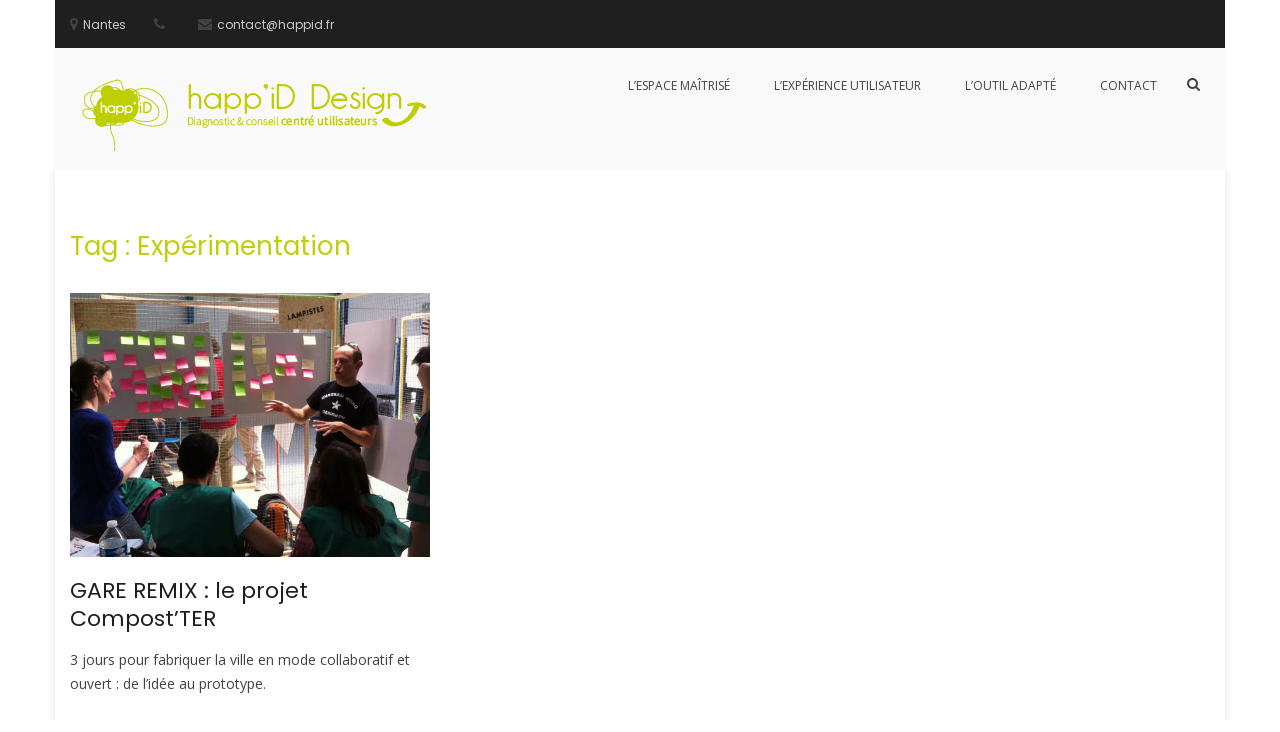

--- FILE ---
content_type: text/html; charset=UTF-8
request_url: http://www.happid.fr/portfolio-tag/experimentation/
body_size: 12115
content:
<!DOCTYPE html>
<html lang="fr-FR">
<head>
<meta charset="UTF-8">
<meta name="viewport" content="width=device-width, initial-scale=1">
<link rel="profile" href="http://gmpg.org/xfn/11">

<title>Expérimentation &#8211; HappiD Design</title>
<meta name='robots' content='max-image-preview:large' />
	<style>img:is([sizes="auto" i], [sizes^="auto," i]) { contain-intrinsic-size: 3000px 1500px }</style>
	<link rel='dns-prefetch' href='//www.happid.fr' />
<link rel='dns-prefetch' href='//fonts.googleapis.com' />
<link rel="alternate" type="application/rss+xml" title="HappiD Design &raquo; Flux" href="http://www.happid.fr/feed/" />
<link rel="alternate" type="application/rss+xml" title="HappiD Design &raquo; Flux des commentaires" href="http://www.happid.fr/comments/feed/" />
<link rel="alternate" type="application/rss+xml" title="Flux pour HappiD Design &raquo; Expérimentation Tag" href="http://www.happid.fr/portfolio-tag/experimentation/feed/" />
<script type="text/javascript">
/* <![CDATA[ */
window._wpemojiSettings = {"baseUrl":"https:\/\/s.w.org\/images\/core\/emoji\/16.0.1\/72x72\/","ext":".png","svgUrl":"https:\/\/s.w.org\/images\/core\/emoji\/16.0.1\/svg\/","svgExt":".svg","source":{"concatemoji":"http:\/\/www.happid.fr\/wp-includes\/js\/wp-emoji-release.min.js?ver=6.8.3"}};
/*! This file is auto-generated */
!function(s,n){var o,i,e;function c(e){try{var t={supportTests:e,timestamp:(new Date).valueOf()};sessionStorage.setItem(o,JSON.stringify(t))}catch(e){}}function p(e,t,n){e.clearRect(0,0,e.canvas.width,e.canvas.height),e.fillText(t,0,0);var t=new Uint32Array(e.getImageData(0,0,e.canvas.width,e.canvas.height).data),a=(e.clearRect(0,0,e.canvas.width,e.canvas.height),e.fillText(n,0,0),new Uint32Array(e.getImageData(0,0,e.canvas.width,e.canvas.height).data));return t.every(function(e,t){return e===a[t]})}function u(e,t){e.clearRect(0,0,e.canvas.width,e.canvas.height),e.fillText(t,0,0);for(var n=e.getImageData(16,16,1,1),a=0;a<n.data.length;a++)if(0!==n.data[a])return!1;return!0}function f(e,t,n,a){switch(t){case"flag":return n(e,"\ud83c\udff3\ufe0f\u200d\u26a7\ufe0f","\ud83c\udff3\ufe0f\u200b\u26a7\ufe0f")?!1:!n(e,"\ud83c\udde8\ud83c\uddf6","\ud83c\udde8\u200b\ud83c\uddf6")&&!n(e,"\ud83c\udff4\udb40\udc67\udb40\udc62\udb40\udc65\udb40\udc6e\udb40\udc67\udb40\udc7f","\ud83c\udff4\u200b\udb40\udc67\u200b\udb40\udc62\u200b\udb40\udc65\u200b\udb40\udc6e\u200b\udb40\udc67\u200b\udb40\udc7f");case"emoji":return!a(e,"\ud83e\udedf")}return!1}function g(e,t,n,a){var r="undefined"!=typeof WorkerGlobalScope&&self instanceof WorkerGlobalScope?new OffscreenCanvas(300,150):s.createElement("canvas"),o=r.getContext("2d",{willReadFrequently:!0}),i=(o.textBaseline="top",o.font="600 32px Arial",{});return e.forEach(function(e){i[e]=t(o,e,n,a)}),i}function t(e){var t=s.createElement("script");t.src=e,t.defer=!0,s.head.appendChild(t)}"undefined"!=typeof Promise&&(o="wpEmojiSettingsSupports",i=["flag","emoji"],n.supports={everything:!0,everythingExceptFlag:!0},e=new Promise(function(e){s.addEventListener("DOMContentLoaded",e,{once:!0})}),new Promise(function(t){var n=function(){try{var e=JSON.parse(sessionStorage.getItem(o));if("object"==typeof e&&"number"==typeof e.timestamp&&(new Date).valueOf()<e.timestamp+604800&&"object"==typeof e.supportTests)return e.supportTests}catch(e){}return null}();if(!n){if("undefined"!=typeof Worker&&"undefined"!=typeof OffscreenCanvas&&"undefined"!=typeof URL&&URL.createObjectURL&&"undefined"!=typeof Blob)try{var e="postMessage("+g.toString()+"("+[JSON.stringify(i),f.toString(),p.toString(),u.toString()].join(",")+"));",a=new Blob([e],{type:"text/javascript"}),r=new Worker(URL.createObjectURL(a),{name:"wpTestEmojiSupports"});return void(r.onmessage=function(e){c(n=e.data),r.terminate(),t(n)})}catch(e){}c(n=g(i,f,p,u))}t(n)}).then(function(e){for(var t in e)n.supports[t]=e[t],n.supports.everything=n.supports.everything&&n.supports[t],"flag"!==t&&(n.supports.everythingExceptFlag=n.supports.everythingExceptFlag&&n.supports[t]);n.supports.everythingExceptFlag=n.supports.everythingExceptFlag&&!n.supports.flag,n.DOMReady=!1,n.readyCallback=function(){n.DOMReady=!0}}).then(function(){return e}).then(function(){var e;n.supports.everything||(n.readyCallback(),(e=n.source||{}).concatemoji?t(e.concatemoji):e.wpemoji&&e.twemoji&&(t(e.twemoji),t(e.wpemoji)))}))}((window,document),window._wpemojiSettings);
/* ]]> */
</script>
<style id='wp-emoji-styles-inline-css' type='text/css'>

	img.wp-smiley, img.emoji {
		display: inline !important;
		border: none !important;
		box-shadow: none !important;
		height: 1em !important;
		width: 1em !important;
		margin: 0 0.07em !important;
		vertical-align: -0.1em !important;
		background: none !important;
		padding: 0 !important;
	}
</style>
<style id='classic-theme-styles-inline-css' type='text/css'>
/*! This file is auto-generated */
.wp-block-button__link{color:#fff;background-color:#32373c;border-radius:9999px;box-shadow:none;text-decoration:none;padding:calc(.667em + 2px) calc(1.333em + 2px);font-size:1.125em}.wp-block-file__button{background:#32373c;color:#fff;text-decoration:none}
</style>
<style id='global-styles-inline-css' type='text/css'>
:root{--wp--preset--aspect-ratio--square: 1;--wp--preset--aspect-ratio--4-3: 4/3;--wp--preset--aspect-ratio--3-4: 3/4;--wp--preset--aspect-ratio--3-2: 3/2;--wp--preset--aspect-ratio--2-3: 2/3;--wp--preset--aspect-ratio--16-9: 16/9;--wp--preset--aspect-ratio--9-16: 9/16;--wp--preset--color--black: #000000;--wp--preset--color--cyan-bluish-gray: #abb8c3;--wp--preset--color--white: #ffffff;--wp--preset--color--pale-pink: #f78da7;--wp--preset--color--vivid-red: #cf2e2e;--wp--preset--color--luminous-vivid-orange: #ff6900;--wp--preset--color--luminous-vivid-amber: #fcb900;--wp--preset--color--light-green-cyan: #7bdcb5;--wp--preset--color--vivid-green-cyan: #00d084;--wp--preset--color--pale-cyan-blue: #8ed1fc;--wp--preset--color--vivid-cyan-blue: #0693e3;--wp--preset--color--vivid-purple: #9b51e0;--wp--preset--gradient--vivid-cyan-blue-to-vivid-purple: linear-gradient(135deg,rgba(6,147,227,1) 0%,rgb(155,81,224) 100%);--wp--preset--gradient--light-green-cyan-to-vivid-green-cyan: linear-gradient(135deg,rgb(122,220,180) 0%,rgb(0,208,130) 100%);--wp--preset--gradient--luminous-vivid-amber-to-luminous-vivid-orange: linear-gradient(135deg,rgba(252,185,0,1) 0%,rgba(255,105,0,1) 100%);--wp--preset--gradient--luminous-vivid-orange-to-vivid-red: linear-gradient(135deg,rgba(255,105,0,1) 0%,rgb(207,46,46) 100%);--wp--preset--gradient--very-light-gray-to-cyan-bluish-gray: linear-gradient(135deg,rgb(238,238,238) 0%,rgb(169,184,195) 100%);--wp--preset--gradient--cool-to-warm-spectrum: linear-gradient(135deg,rgb(74,234,220) 0%,rgb(151,120,209) 20%,rgb(207,42,186) 40%,rgb(238,44,130) 60%,rgb(251,105,98) 80%,rgb(254,248,76) 100%);--wp--preset--gradient--blush-light-purple: linear-gradient(135deg,rgb(255,206,236) 0%,rgb(152,150,240) 100%);--wp--preset--gradient--blush-bordeaux: linear-gradient(135deg,rgb(254,205,165) 0%,rgb(254,45,45) 50%,rgb(107,0,62) 100%);--wp--preset--gradient--luminous-dusk: linear-gradient(135deg,rgb(255,203,112) 0%,rgb(199,81,192) 50%,rgb(65,88,208) 100%);--wp--preset--gradient--pale-ocean: linear-gradient(135deg,rgb(255,245,203) 0%,rgb(182,227,212) 50%,rgb(51,167,181) 100%);--wp--preset--gradient--electric-grass: linear-gradient(135deg,rgb(202,248,128) 0%,rgb(113,206,126) 100%);--wp--preset--gradient--midnight: linear-gradient(135deg,rgb(2,3,129) 0%,rgb(40,116,252) 100%);--wp--preset--font-size--small: 13px;--wp--preset--font-size--medium: 20px;--wp--preset--font-size--large: 36px;--wp--preset--font-size--x-large: 42px;--wp--preset--spacing--20: 0.44rem;--wp--preset--spacing--30: 0.67rem;--wp--preset--spacing--40: 1rem;--wp--preset--spacing--50: 1.5rem;--wp--preset--spacing--60: 2.25rem;--wp--preset--spacing--70: 3.38rem;--wp--preset--spacing--80: 5.06rem;--wp--preset--shadow--natural: 6px 6px 9px rgba(0, 0, 0, 0.2);--wp--preset--shadow--deep: 12px 12px 50px rgba(0, 0, 0, 0.4);--wp--preset--shadow--sharp: 6px 6px 0px rgba(0, 0, 0, 0.2);--wp--preset--shadow--outlined: 6px 6px 0px -3px rgba(255, 255, 255, 1), 6px 6px rgba(0, 0, 0, 1);--wp--preset--shadow--crisp: 6px 6px 0px rgba(0, 0, 0, 1);}:where(.is-layout-flex){gap: 0.5em;}:where(.is-layout-grid){gap: 0.5em;}body .is-layout-flex{display: flex;}.is-layout-flex{flex-wrap: wrap;align-items: center;}.is-layout-flex > :is(*, div){margin: 0;}body .is-layout-grid{display: grid;}.is-layout-grid > :is(*, div){margin: 0;}:where(.wp-block-columns.is-layout-flex){gap: 2em;}:where(.wp-block-columns.is-layout-grid){gap: 2em;}:where(.wp-block-post-template.is-layout-flex){gap: 1.25em;}:where(.wp-block-post-template.is-layout-grid){gap: 1.25em;}.has-black-color{color: var(--wp--preset--color--black) !important;}.has-cyan-bluish-gray-color{color: var(--wp--preset--color--cyan-bluish-gray) !important;}.has-white-color{color: var(--wp--preset--color--white) !important;}.has-pale-pink-color{color: var(--wp--preset--color--pale-pink) !important;}.has-vivid-red-color{color: var(--wp--preset--color--vivid-red) !important;}.has-luminous-vivid-orange-color{color: var(--wp--preset--color--luminous-vivid-orange) !important;}.has-luminous-vivid-amber-color{color: var(--wp--preset--color--luminous-vivid-amber) !important;}.has-light-green-cyan-color{color: var(--wp--preset--color--light-green-cyan) !important;}.has-vivid-green-cyan-color{color: var(--wp--preset--color--vivid-green-cyan) !important;}.has-pale-cyan-blue-color{color: var(--wp--preset--color--pale-cyan-blue) !important;}.has-vivid-cyan-blue-color{color: var(--wp--preset--color--vivid-cyan-blue) !important;}.has-vivid-purple-color{color: var(--wp--preset--color--vivid-purple) !important;}.has-black-background-color{background-color: var(--wp--preset--color--black) !important;}.has-cyan-bluish-gray-background-color{background-color: var(--wp--preset--color--cyan-bluish-gray) !important;}.has-white-background-color{background-color: var(--wp--preset--color--white) !important;}.has-pale-pink-background-color{background-color: var(--wp--preset--color--pale-pink) !important;}.has-vivid-red-background-color{background-color: var(--wp--preset--color--vivid-red) !important;}.has-luminous-vivid-orange-background-color{background-color: var(--wp--preset--color--luminous-vivid-orange) !important;}.has-luminous-vivid-amber-background-color{background-color: var(--wp--preset--color--luminous-vivid-amber) !important;}.has-light-green-cyan-background-color{background-color: var(--wp--preset--color--light-green-cyan) !important;}.has-vivid-green-cyan-background-color{background-color: var(--wp--preset--color--vivid-green-cyan) !important;}.has-pale-cyan-blue-background-color{background-color: var(--wp--preset--color--pale-cyan-blue) !important;}.has-vivid-cyan-blue-background-color{background-color: var(--wp--preset--color--vivid-cyan-blue) !important;}.has-vivid-purple-background-color{background-color: var(--wp--preset--color--vivid-purple) !important;}.has-black-border-color{border-color: var(--wp--preset--color--black) !important;}.has-cyan-bluish-gray-border-color{border-color: var(--wp--preset--color--cyan-bluish-gray) !important;}.has-white-border-color{border-color: var(--wp--preset--color--white) !important;}.has-pale-pink-border-color{border-color: var(--wp--preset--color--pale-pink) !important;}.has-vivid-red-border-color{border-color: var(--wp--preset--color--vivid-red) !important;}.has-luminous-vivid-orange-border-color{border-color: var(--wp--preset--color--luminous-vivid-orange) !important;}.has-luminous-vivid-amber-border-color{border-color: var(--wp--preset--color--luminous-vivid-amber) !important;}.has-light-green-cyan-border-color{border-color: var(--wp--preset--color--light-green-cyan) !important;}.has-vivid-green-cyan-border-color{border-color: var(--wp--preset--color--vivid-green-cyan) !important;}.has-pale-cyan-blue-border-color{border-color: var(--wp--preset--color--pale-cyan-blue) !important;}.has-vivid-cyan-blue-border-color{border-color: var(--wp--preset--color--vivid-cyan-blue) !important;}.has-vivid-purple-border-color{border-color: var(--wp--preset--color--vivid-purple) !important;}.has-vivid-cyan-blue-to-vivid-purple-gradient-background{background: var(--wp--preset--gradient--vivid-cyan-blue-to-vivid-purple) !important;}.has-light-green-cyan-to-vivid-green-cyan-gradient-background{background: var(--wp--preset--gradient--light-green-cyan-to-vivid-green-cyan) !important;}.has-luminous-vivid-amber-to-luminous-vivid-orange-gradient-background{background: var(--wp--preset--gradient--luminous-vivid-amber-to-luminous-vivid-orange) !important;}.has-luminous-vivid-orange-to-vivid-red-gradient-background{background: var(--wp--preset--gradient--luminous-vivid-orange-to-vivid-red) !important;}.has-very-light-gray-to-cyan-bluish-gray-gradient-background{background: var(--wp--preset--gradient--very-light-gray-to-cyan-bluish-gray) !important;}.has-cool-to-warm-spectrum-gradient-background{background: var(--wp--preset--gradient--cool-to-warm-spectrum) !important;}.has-blush-light-purple-gradient-background{background: var(--wp--preset--gradient--blush-light-purple) !important;}.has-blush-bordeaux-gradient-background{background: var(--wp--preset--gradient--blush-bordeaux) !important;}.has-luminous-dusk-gradient-background{background: var(--wp--preset--gradient--luminous-dusk) !important;}.has-pale-ocean-gradient-background{background: var(--wp--preset--gradient--pale-ocean) !important;}.has-electric-grass-gradient-background{background: var(--wp--preset--gradient--electric-grass) !important;}.has-midnight-gradient-background{background: var(--wp--preset--gradient--midnight) !important;}.has-small-font-size{font-size: var(--wp--preset--font-size--small) !important;}.has-medium-font-size{font-size: var(--wp--preset--font-size--medium) !important;}.has-large-font-size{font-size: var(--wp--preset--font-size--large) !important;}.has-x-large-font-size{font-size: var(--wp--preset--font-size--x-large) !important;}
:where(.wp-block-post-template.is-layout-flex){gap: 1.25em;}:where(.wp-block-post-template.is-layout-grid){gap: 1.25em;}
:where(.wp-block-columns.is-layout-flex){gap: 2em;}:where(.wp-block-columns.is-layout-grid){gap: 2em;}
:root :where(.wp-block-pullquote){font-size: 1.5em;line-height: 1.6;}
</style>
<link rel='stylesheet' id='suffice-fonts-css' href='https://fonts.googleapis.com/css?family=Open+Sans%3A400%2C400i%2C700%2C700i%7CPoppins%3A400%2C500%2C600%2C700&#038;subset=latin%2Clatin-ext&#038;display=swap' type='text/css' media='all' />
<link rel='stylesheet' id='font-awesome-css' href='http://www.happid.fr/wp-content/plugins/elementor/assets/lib/font-awesome/css/font-awesome.min.css?ver=4.7.0' type='text/css' media='all' />
<link rel='stylesheet' id='swiper-css' href='http://www.happid.fr/wp-content/plugins/elementor/assets/lib/swiper/v8/css/swiper.min.css?ver=8.4.5' type='text/css' media='all' />
<link rel='stylesheet' id='perfect-scrollbar-css' href='http://www.happid.fr/wp-content/themes/suffice/assets/css/perfect-scrollbar.min.css?ver=0.6.16' type='text/css' media='all' />
<link rel='stylesheet' id='suffice-style-css' href='http://www.happid.fr/wp-content/themes/suffice/style.css?ver=6.8.3' type='text/css' media='all' />
<style id='suffice-style-inline-css' type='text/css'>

			a,
			.site-branding .site-title a:hover,
			.header-top .social-menu li a:hover,
			.navigation-default .menu-primary ul li:hover > a,
			.navigation-default .primary-menu ul li:hover > a,
			.breadcrumbs .breadcrumbs-trail li a:hover,
			.woocommerce-breadcrumb a:hover,
			.widget ul li a:hover,
			.widget.widget_recent_comments .recentcomments .comment-author-link a:hover,
			.navigation-default .menu-primary > ul > li.current-menu-item > a,
			.navigation-default .menu-primary ul li:hover > a,
			.hentry .entry-title a:hover,
			.social-menu li a:hover,
			.related-post-container .related-post-item .related-title a:hover,
			#comments .comment-list .comment-meta .comment-author .fn a:hover,
			#comments .comment-list .comment-meta .comment-metadata .edit-link a,
			#comments .comment-list .reply .comment-reply-link:hover,
			.hentry .entry-meta .posted-on a:hover,
			.hentry .entry-meta .byline a:hover,
			.search-form-container.search-form-style-halfscreen .search-form .search-field,
			.search-form-container.search-form-style-fullscreen .search-form .search-field,
			.entry-meta span a:hover,
			.post-style-list .entry-meta span,
			.post-style-list .entry-meta span a,
			.hentry .entry-meta > span a:hover,
			.hentry .entry-content .read-more:hover,
			.mini-cart-sidebar ul.cart_list li .quantity .amount,
			.widget.widget_calendar tfoot a
			 {
				color: #007589;
			}
		
			.post-style-list .entry-meta > span a:hover,
			.mini-cart-sidebar ul.cart_list li > a:hover {
				color: #0098b2;
			}
		
			.widget.widget_search input[type='submit']:hover,
			.widget.widget_search .search-submit:hover,
			.widget.widget_product_search input[type='submit']:hover,
			.widget.widget_product_search .search-submit:hover,
			.search-form .search-submit,
			.navigation-default .menu-primary > ul > li > a::before,
			.navigation-default .primary-menu > ul > li > a::before,
			.navigation.posts-navigation .nav-links .nav-previous a:hover,
			.navigation.posts-navigation .nav-links .nav-next a:hover,
			.navigation.post-navigation .nav-links .nav-previous a:hover,
			.navigation.post-navigation .nav-links .nav-next a:hover,
			#comments .comment-form .form-submit .submit,
			.woocommerce ul.products li.product .add_to_cart_button:hover,
			.woocommerce-page ul.products li.product .add_to_cart_button:hover,
			.woocommerce div.product form.cart .button,
			.woocommerce-page div.product form.cart .button,
			.woocommerce .related h2::after,
			.woocommerce .upsells h2::after,
			.woocommerce .cross-sells h2::after,
			.woocommerce-page .related h2::after,
			.woocommerce-page .upsells h2::after,
			.woocommerce-page .cross-sells h2::after,
			.search-form-container.search-form-style-fullscreen .search-form .search-submit,
			.search-form-container.search-form-style-halfscreen .search-form .search-submit,
			#bbpress-forums #bbp-search-form #bbp_search_submit,
			.slider.slider-controls-flat .swiper-button-prev,
			.slider.slider-controls-flat .swiper-button-next,
			.slider.slider-controls-rounded .swiper-button-prev,
			.slider.slider-controls-rounded .swiper-button-next,
			.slider .swiper-pagination-bullet-active,
			.portfolio-navigation .navigation-portfolio li.active a,
			.portfolio-navigation .navigation-portfolio li:hover a,
			.header-action-container .navigation-header-action > li.header-action-item-cart
			.header-action-badge,
			.header-action-container .navigation-header-action > li.header-action-item-wishlist
			.header-action-badge,
			.woocommerce #respond input#submit,
			.woocommerce a.button,
			.woocommerce button.button,
			.woocommerce input.button,
			.woocommerce-page #respond input#submit,
			.woocommerce-page a.button,
			.woocommerce-page button.button,
			.woocommerce-page input.button,
			.woocommerce ul.products li.product span.onsale,
			.woocommerce-page ul.products li.product span.onsale,
			.woocommerce span.onsale,
			.woocommerce-page span.onsale,
			.mini-cart-sidebar .buttons .checkout,
			.widget.widget_calendar tbody a,
			.woocommerce #respond input#submit.alt, .woocommerce a.button.alt,
			.woocommerce button.button.alt, .woocommerce input.button.alt,
			.woocommerce-page #respond input#submit.alt,
			.woocommerce-page a.button.alt,
			.woocommerce-page button.button.alt,
			.woocommerce-page input.button.alt,
			.header-action-container .navigation-header-action > li.header-action-item-cart .header-action-badge,
			.header-action-container .navigation-header-action > li.header-action-item-wishlist .header-action-badge,
			input[type='submit'],
			.wp-custom-header .wp-custom-header-video-button,
			.icon-box-bordered:hover,
			.icon-box-small .icon-box-icon,
			.icon-box-small .icon-box-description .icon-box-readmore {
				background-color: #007589;
			}
		
			.search-form .search-submit:hover,
			.woocommerce div.product form.cart .button:hover,
			.woocommerce-page div.product form.cart .button:hover,
			#bbpress-forums #bbp-search-form #bbp_search_submit:hover,
			#comments .comment-form .form-submit .submit:hover,
			.woocommerce #respond input#submit:hover,
			.woocommerce a.button:hover,
			.woocommerce button.button:hover,
			.woocommerce input.button:hover,
			.woocommerce-page #respond input#submit:hover,
			.woocommerce-page a.button:hover,
			.woocommerce-page button.button:hover,
			.woocommerce-page input.button:hover,
			.woocommerce ul.products li.product .added_to_cart:hover,
			.woocommerce-page ul.products li.product .added_to_cart:hover,
			.mini-cart-sidebar .buttons .checkout:hover,
			.woocommerce #respond input#submit.alt:hover, .woocommerce a.button.alt:hover,
			.woocommerce button.button.alt:hover, .woocommerce input.button.alt:hover,
			.woocommerce-page #respond input#submit.alt:hover,
			.woocommerce-page a.button.alt:hover, .woocommerce-page button.button.alt:hover,
			.woocommerce-page input.button.alt:hover,
			.related-post-container .recent-button-prev:hover,
			.related-post-container .recent-button-next:hover,
			.icon-box-small .icon-box-description .icon-box-readmore:hover {
				background-color: #008096;
			}
		
			.widget.widget_search .search-field:focus,
			.widget.widget_product_search .search-field:focus,
			.search-form .search-field:focus,
			.navigation.posts-navigation .nav-links .nav-previous a:hover,
			.navigation.posts-navigation .nav-links .nav-next a:hover,
			.navigation.post-navigation .nav-links .nav-previous a:hover,
			.navigation.post-navigation .nav-links .nav-next a:hover,
			#comments .comment-form textarea:focus,
			#comments .comment-form input[type='text']:focus,
			#comments .comment-form input[type='email']:focus,
			#comments .comment-form input[type='url']:focus,
			.header-action-search-form,
			.search-form-container.search-form-style-halfscreen .search-form .search-field,
			.search-form-container.search-form-style-fullscreen .search-form .search-field,
			#bbpress-forums #bbp-search-form #bbp_search:focus,
			.hentry .entry-content .read-more:hover,
			.icon-box-bordered:hover {
				border-color: #007589;
			}
		
			.widget.widget--ribbon .widget-title::before,
			.navigation-default .menu-primary > ul > li .sub-menu,
			.navigation-default .menu-primary > ul > li .mega-menu,
			.widget.widget_calendar caption::before {
				border-top-color: #007589;
			}
		
			h1,
			h2,
			h3,
			h4,
			h4,
			h5,
			h6 {
				color: #c0ce0d
			}
		
</style>
<script type="text/javascript" src="http://www.happid.fr/wp-includes/js/jquery/jquery.min.js?ver=3.7.1" id="jquery-core-js"></script>
<script type="text/javascript" src="http://www.happid.fr/wp-includes/js/jquery/jquery-migrate.min.js?ver=3.4.1" id="jquery-migrate-js"></script>
<link rel="https://api.w.org/" href="http://www.happid.fr/wp-json/" /><link rel="EditURI" type="application/rsd+xml" title="RSD" href="http://www.happid.fr/xmlrpc.php?rsd" />
<meta name="generator" content="WordPress 6.8.3" />
<meta name="generator" content="Elementor 3.34.1; features: additional_custom_breakpoints; settings: css_print_method-external, google_font-enabled, font_display-auto">
			<style>
				.e-con.e-parent:nth-of-type(n+4):not(.e-lazyloaded):not(.e-no-lazyload),
				.e-con.e-parent:nth-of-type(n+4):not(.e-lazyloaded):not(.e-no-lazyload) * {
					background-image: none !important;
				}
				@media screen and (max-height: 1024px) {
					.e-con.e-parent:nth-of-type(n+3):not(.e-lazyloaded):not(.e-no-lazyload),
					.e-con.e-parent:nth-of-type(n+3):not(.e-lazyloaded):not(.e-no-lazyload) * {
						background-image: none !important;
					}
				}
				@media screen and (max-height: 640px) {
					.e-con.e-parent:nth-of-type(n+2):not(.e-lazyloaded):not(.e-no-lazyload),
					.e-con.e-parent:nth-of-type(n+2):not(.e-lazyloaded):not(.e-no-lazyload) * {
						background-image: none !important;
					}
				}
			</style>
					<style type="text/css">
					.site-title,
			.site-description {
				position: absolute;
				clip: rect(1px, 1px, 1px, 1px);
			}
				</style>
		<link rel="icon" href="http://www.happid.fr/wp-content/uploads/2019/10/cropped-logohappiddesign-1-32x32.png" sizes="32x32" />
<link rel="icon" href="http://www.happid.fr/wp-content/uploads/2019/10/cropped-logohappiddesign-1-192x192.png" sizes="192x192" />
<link rel="apple-touch-icon" href="http://www.happid.fr/wp-content/uploads/2019/10/cropped-logohappiddesign-1-180x180.png" />
<meta name="msapplication-TileImage" content="http://www.happid.fr/wp-content/uploads/2019/10/cropped-logohappiddesign-1-270x270.png" />
<style id="kirki-inline-styles">.featured-post-container .featured-post .entry-info-container .entry-header .entry-cat .entry-cat-id-1 a{background-color:#1dabbd;}</style></head>

<body class="archive tax-portfolio_tag term-experimentation term-61 wp-custom-logo wp-embed-responsive wp-theme-suffice hfeed archive-style-grid full-width boxed elementor-default elementor-kit-697">



<div id="page" class="site">
	<a class="skip-link screen-reader-text" href="#content">Aller au contenu</a>

	
	<header id="masthead" class="site-header logo-left-menu-right header-sticky header-sticky-desktop header-sticky-style-half-slide" role="banner">
		<div class="header-outer-wrapper">
			<div class="header-inner-wrapper">
									<div class="header-top">
						<div class="container container--flex">
							<div class="header-top-left-section">
								
<div class="header-info-container">
	<ul class="header-info-links">
		<li class="header-info-location"><i class="fa fa-map-marker"></i><span>Nantes</span></li>
		<li class="header-info-phone"><i class="fa fa-phone"></i><span></span></li>
		<li class="header-info-email"><i class="fa fa-envelope"></i><span>contact@happid.fr</span></li>
	</ul>
</div> <!-- end header-info-container -->
							</div>

							<div class="header-top-right-section">
								
<div class="header-social-links">
	</div> <!-- end header-social-links -->
							</div>
						</div> <!-- .container -->
					</div>  <!-- .header-top -->
				
				<div class="header-bottom">
					<div class="container">
						<div class="header-bottom-left-section">
							<div class="site-identity-container">
			<div class="logo-container">
			<a href="http://www.happid.fr/" class="custom-logo-link" rel="home"><img width="380" height="88" src="http://www.happid.fr/wp-content/uploads/2020/04/happiD_logo1.png" class="custom-logo" alt="HappiD Design" decoding="async" srcset="http://www.happid.fr/wp-content/uploads/2020/04/happiD_logo1.png 380w, http://www.happid.fr/wp-content/uploads/2020/04/happiD_logo1-300x69.png 300w" sizes="(max-width: 380px) 100vw, 380px" /></a>		</div> <!-- .logo-container -->
	
		<div class="site-branding">
					<p class="site-title"><a href="http://www.happid.fr/" rel="home">HappiD Design</a></p>
					<p class="site-description">Diagnostic et conseil</p>
			</div><!-- .site-branding -->
</div> <!-- .logo -->
													</div>

						<div class="header-bottom-right-section">
							
<nav id="site-navigation" class="main-navigation navigation-default menu-has-submenu-shadow menu-has-submenu-devider menu-has-submenu-indicator" role="navigation">
	<header class="nav-header">
		<h3 class="nav-title">HappiD Design</h3>
		<a href="#" class="nav-close">fermer</a>
	</header>

	<div class="menu-primary"><ul id="menu-accueil" class="primary-menu"><li id="menu-item-546" class="menu-item menu-item-type-post_type menu-item-object-page menu-item-546"><a href="http://www.happid.fr/lespace-maitrise/">L&rsquo;espace maîtrisé</a></li>
<li id="menu-item-576" class="menu-item menu-item-type-post_type menu-item-object-page menu-item-576"><a href="http://www.happid.fr/lexperienceutilisateur/">L&rsquo;expérience utilisateur</a></li>
<li id="menu-item-551" class="menu-item menu-item-type-post_type menu-item-object-page menu-item-551"><a href="http://www.happid.fr/loutil-adapte/">L&rsquo;outil adapté</a></li>
<li id="menu-item-49" class="menu-item menu-item-type-post_type menu-item-object-page menu-item-49"><a href="http://www.happid.fr/page-d-exemple/">Contact</a></li>
</ul></div></nav><!-- #site-navigation -->

<div class="header-action-container">
	
			<ul class="navigation-header-action">
							<li class="header-action-item-search search-form-style-dropdown">
					<span class="screen-reader-text">Afficher le formulaire de recherche</span>
					<i class="fa fa-search"></i>
					<div class="header-action-search-form">
						<form role="search" method="get" class="search-form" action="http://www.happid.fr/">
				<label>
					<span class="screen-reader-text">Rechercher :</span>
					<input type="search" class="search-field" placeholder="Rechercher…" value="" name="s" />
				</label>
				<input type="submit" class="search-submit" value="Rechercher" />
			</form>					</div>
				</li>
			
					</ul>
		
<div class="navigation-togglers-wrapper">
	<button class="menu-toggle menu-toggle-mobile" aria-controls="primary-menu" aria-expanded="false"><span class="screen-reader-text">Menu principal pour mobile</span> <i class="fa fa-bars"></i></button>
	<button class="menu-toggle menu-toggle-desktop menu-toggle-navigation-default" aria-controls="primary-menu" aria-expanded="false"><span class="screen-reader-text">Menu principal pour descktop</span> <i class="fa"></i></button>
</div> <!-- .navigation-togglers-wrapper -->
</div> <!-- .header-action-container -->
						</div>
					</div> <!-- .container -->
				</div> <!-- .header-bottom -->
			</div>  <!-- .header-inner-wrapper -->
		</div> <!-- .header-outer-wrapper -->

			</header><!-- #masthead -->

		<div id="heading">
			</div>

	<div id="content" class="site-content">
		<div class="container">

	
	<div id="primary" class="content-area">
		<main id="main" class="site-main" role="main">

			
									<header class="page-header">
						<h1 class="page-title">Tag : <span>Expérimentation</span></h1>					</header><!-- .page-header -->
				
			<div class="row">
<article id="post-633" class="post-633 portfolio type-portfolio status-publish has-post-thumbnail hentry portfolio_cat-user-xp portfolio_tag-compostage portfolio_tag-dechets portfolio_tag-design-collaboratif portfolio_tag-design-u portfolio_tag-experimentation portfolio_tag-mobilite portfolio_tag-sensibiliser-au-tri portfolio_tag-serendipite portfolio_tag-service post-style-grid col-md-4">

	
	<header class="entry-header">
		

	<figure class="entry-thumbnail">
		<img fetchpriority="high" width="572" height="420" src="http://www.happid.fr/wp-content/uploads/2019/11/GARE_REMIX-groupe-572x420.jpg" class="attachment-suffice-thumbnail-grid size-suffice-thumbnail-grid wp-post-image" alt="" decoding="async" />	</figure> <!-- .entry-thumbnail -->
<h2 class="entry-title"><a href="http://www.happid.fr/portfolio/gare-remix-le-projet-compostter/" rel="bookmark">GARE REMIX : le projet Compost’TER</a></h2>
	</header><!-- .entry-header -->

	<div class="entry-content">
		<p>3 jours pour fabriquer la ville en mode collaboratif et ouvert : de l&rsquo;idée au prototype.</p>
	</div><!-- .entry-content -->

	<footer class="entry-footer">
			</footer><!-- .entry-footer -->

	
</article><!-- #post-## -->
</div> <!-- .row -->
		</main><!-- #main -->
	</div><!-- #primary -->

	
	
		</div><!-- #content -->
	</div> <!-- .container -->

	
	<footer id="colophon" class="site-footer" role="contentinfo">
		<div class="footer-top">
			<div class="container">
				
<div class="footer-widgets footer-widgets-col--one">
			<div class="footer-widget-area footer-sidebar-1">
							<section id="tag_cloud-3" class="widget widget_tag_cloud"><h2 class="widget-title">Nuage d&rsquo;étiquettes</h2><div class="tagcloud"><a href="http://www.happid.fr/portfolio-tag/accessibilite/" class="tag-cloud-link tag-link-130 tag-link-position-1" style="font-size: 8pt;" aria-label="Accessibilité (1 élément)">Accessibilité</a>
<a href="http://www.happid.fr/portfolio-tag/alimentaire/" class="tag-cloud-link tag-link-115 tag-link-position-2" style="font-size: 8pt;" aria-label="Alimentaire (1 élément)">Alimentaire</a>
<a href="http://www.happid.fr/portfolio-tag/assistance-a-maitrise-dusages/" class="tag-cloud-link tag-link-129 tag-link-position-3" style="font-size: 8pt;" aria-label="Assistance à Maitrise d’usages (1 élément)">Assistance à Maitrise d’usages</a>
<a href="http://www.happid.fr/portfolio-tag/attractivite/" class="tag-cloud-link tag-link-94 tag-link-position-4" style="font-size: 16.4pt;" aria-label="Attractivité (2 éléments)">Attractivité</a>
<a href="http://www.happid.fr/portfolio-tag/audit-touristique/" class="tag-cloud-link tag-link-121 tag-link-position-5" style="font-size: 8pt;" aria-label="Audit touristique (1 élément)">Audit touristique</a>
<a href="http://www.happid.fr/portfolio-tag/cohabitation/" class="tag-cloud-link tag-link-132 tag-link-position-6" style="font-size: 8pt;" aria-label="Cohabitation (1 élément)">Cohabitation</a>
<a href="http://www.happid.fr/portfolio-tag/commerce/" class="tag-cloud-link tag-link-25 tag-link-position-7" style="font-size: 22pt;" aria-label="Commerce (3 éléments)">Commerce</a>
<a href="http://www.happid.fr/portfolio-tag/compostage/" class="tag-cloud-link tag-link-66 tag-link-position-8" style="font-size: 8pt;" aria-label="Compostage (1 élément)">Compostage</a>
<a href="http://www.happid.fr/portfolio-tag/confort/" class="tag-cloud-link tag-link-133 tag-link-position-9" style="font-size: 8pt;" aria-label="Confort (1 élément)">Confort</a>
<a href="http://www.happid.fr/portfolio-tag/design-collaboratif/" class="tag-cloud-link tag-link-68 tag-link-position-10" style="font-size: 8pt;" aria-label="Design collaboratif (1 élément)">Design collaboratif</a>
<a href="http://www.happid.fr/portfolio-tag/design-de-service-public/" class="tag-cloud-link tag-link-127 tag-link-position-11" style="font-size: 8pt;" aria-label="design de service public (1 élément)">design de service public</a>
<a href="http://www.happid.fr/portfolio-tag/design-espace/" class="tag-cloud-link tag-link-100 tag-link-position-12" style="font-size: 22pt;" aria-label="Design espace (3 éléments)">Design espace</a>
<a href="http://www.happid.fr/portfolio-tag/design-urbain/" class="tag-cloud-link tag-link-67 tag-link-position-13" style="font-size: 8pt;" aria-label="Design urbain (1 élément)">Design urbain</a>
<a href="http://www.happid.fr/portfolio-tag/dechets/" class="tag-cloud-link tag-link-65 tag-link-position-14" style="font-size: 8pt;" aria-label="déchets (1 élément)">déchets</a>
<a href="http://www.happid.fr/portfolio-tag/eco-conception/" class="tag-cloud-link tag-link-110 tag-link-position-15" style="font-size: 16.4pt;" aria-label="Eco-conception (2 éléments)">Eco-conception</a>
<a href="http://www.happid.fr/portfolio-tag/entrepreneurs/" class="tag-cloud-link tag-link-119 tag-link-position-16" style="font-size: 8pt;" aria-label="entrepreneurs (1 élément)">entrepreneurs</a>
<a href="http://www.happid.fr/portfolio-tag/espace-immersif/" class="tag-cloud-link tag-link-124 tag-link-position-17" style="font-size: 8pt;" aria-label="Espace immersif (1 élément)">Espace immersif</a>
<a href="http://www.happid.fr/portfolio-tag/espace-ephemere/" class="tag-cloud-link tag-link-109 tag-link-position-18" style="font-size: 8pt;" aria-label="Espace éphémère (1 élément)">Espace éphémère</a>
<a href="http://www.happid.fr/portfolio-tag/etiquettes/" class="tag-cloud-link tag-link-112 tag-link-position-19" style="font-size: 8pt;" aria-label="Etiquettes (1 élément)">Etiquettes</a>
<a href="http://www.happid.fr/portfolio-tag/etude-dopportunite/" class="tag-cloud-link tag-link-122 tag-link-position-20" style="font-size: 8pt;" aria-label="Etude d&#039;opportunité (1 élément)">Etude d&#039;opportunité</a>
<a href="http://www.happid.fr/portfolio-tag/evenementiel/" class="tag-cloud-link tag-link-107 tag-link-position-21" style="font-size: 16.4pt;" aria-label="Evénementiel (2 éléments)">Evénementiel</a>
<a href="http://www.happid.fr/portfolio-tag/experientielle/" class="tag-cloud-link tag-link-125 tag-link-position-22" style="font-size: 8pt;" aria-label="expérientielle (1 élément)">expérientielle</a>
<a href="http://www.happid.fr/portfolio-tag/frugalite/" class="tag-cloud-link tag-link-131 tag-link-position-23" style="font-size: 8pt;" aria-label="Frugalité (1 élément)">Frugalité</a>
<a href="http://www.happid.fr/portfolio-tag/iv/" class="tag-cloud-link tag-link-24 tag-link-position-24" style="font-size: 16.4pt;" aria-label="Identité visuelle (2 éléments)">Identité visuelle</a>
<a href="http://www.happid.fr/portfolio-tag/illustration/" class="tag-cloud-link tag-link-117 tag-link-position-25" style="font-size: 22pt;" aria-label="Illustration (3 éléments)">Illustration</a>
<a href="http://www.happid.fr/portfolio-tag/jeu-collaboratif-biais-cognitifs/" class="tag-cloud-link tag-link-137 tag-link-position-26" style="font-size: 8pt;" aria-label="jeu collaboratif biais cognitifs (1 élément)">jeu collaboratif biais cognitifs</a>
<a href="http://www.happid.fr/portfolio-tag/merchandising/" class="tag-cloud-link tag-link-26 tag-link-position-27" style="font-size: 22pt;" aria-label="Merchandising (3 éléments)">Merchandising</a>
<a href="http://www.happid.fr/portfolio-tag/neurosciences/" class="tag-cloud-link tag-link-116 tag-link-position-28" style="font-size: 16.4pt;" aria-label="Neurosciences (2 éléments)">Neurosciences</a>
<a href="http://www.happid.fr/portfolio-tag/nouveau-concept-accueil/" class="tag-cloud-link tag-link-104 tag-link-position-29" style="font-size: 8pt;" aria-label="Nouveau concept accueil (1 élément)">Nouveau concept accueil</a>
<a href="http://www.happid.fr/portfolio-tag/office-du-tourisme/" class="tag-cloud-link tag-link-103 tag-link-position-30" style="font-size: 8pt;" aria-label="Office du Tourisme (1 élément)">Office du Tourisme</a>
<a href="http://www.happid.fr/portfolio-tag/outils-neurosciences-pour-managers/" class="tag-cloud-link tag-link-136 tag-link-position-31" style="font-size: 8pt;" aria-label="outils neurosciences pour managers (1 élément)">outils neurosciences pour managers</a>
<a href="http://www.happid.fr/portfolio-tag/packaging/" class="tag-cloud-link tag-link-111 tag-link-position-32" style="font-size: 8pt;" aria-label="Packaging (1 élément)">Packaging</a>
<a href="http://www.happid.fr/portfolio-tag/plan-illustre/" class="tag-cloud-link tag-link-126 tag-link-position-33" style="font-size: 8pt;" aria-label="Plan illustré (1 élément)">Plan illustré</a>
<a href="http://www.happid.fr/portfolio-tag/produit-fermier/" class="tag-cloud-link tag-link-113 tag-link-position-34" style="font-size: 8pt;" aria-label="Produit fermier (1 élément)">Produit fermier</a>
<a href="http://www.happid.fr/portfolio-tag/qvt/" class="tag-cloud-link tag-link-128 tag-link-position-35" style="font-size: 8pt;" aria-label="QVT (1 élément)">QVT</a>
<a href="http://www.happid.fr/portfolio-tag/scenographie/" class="tag-cloud-link tag-link-108 tag-link-position-36" style="font-size: 16.4pt;" aria-label="Scénographie (2 éléments)">Scénographie</a>
<a href="http://www.happid.fr/portfolio-tag/serendipite/" class="tag-cloud-link tag-link-64 tag-link-position-37" style="font-size: 8pt;" aria-label="serendipité (1 élément)">serendipité</a>
<a href="http://www.happid.fr/portfolio-tag/serious-game/" class="tag-cloud-link tag-link-135 tag-link-position-38" style="font-size: 8pt;" aria-label="serious game (1 élément)">serious game</a>
<a href="http://www.happid.fr/portfolio-tag/strategie-touristique/" class="tag-cloud-link tag-link-120 tag-link-position-39" style="font-size: 8pt;" aria-label="Stratégie touristique (1 élément)">Stratégie touristique</a>
<a href="http://www.happid.fr/portfolio-tag/territoire/" class="tag-cloud-link tag-link-102 tag-link-position-40" style="font-size: 8pt;" aria-label="Territoire (1 élément)">Territoire</a>
<a href="http://www.happid.fr/portfolio-tag/transformation/" class="tag-cloud-link tag-link-134 tag-link-position-41" style="font-size: 8pt;" aria-label="Transformation (1 élément)">Transformation</a>
<a href="http://www.happid.fr/portfolio-tag/valoriser-un-territoire/" class="tag-cloud-link tag-link-123 tag-link-position-42" style="font-size: 16.4pt;" aria-label="Valoriser un territoire (2 éléments)">Valoriser un territoire</a>
<a href="http://www.happid.fr/portfolio-tag/vente-directe/" class="tag-cloud-link tag-link-114 tag-link-position-43" style="font-size: 8pt;" aria-label="Vente directe (1 élément)">Vente directe</a>
<a href="http://www.happid.fr/portfolio-tag/vulgarisation-scientifique/" class="tag-cloud-link tag-link-118 tag-link-position-44" style="font-size: 16.4pt;" aria-label="Vulgarisation scientifique (2 éléments)">Vulgarisation scientifique</a>
<a href="http://www.happid.fr/portfolio-tag/vegetal/" class="tag-cloud-link tag-link-106 tag-link-position-45" style="font-size: 16.4pt;" aria-label="Végétal (2 éléments)">Végétal</a></div>
</section><section id="archives-4" class="widget widget_archive"><h2 class="widget-title">archives</h2>		<label class="screen-reader-text" for="archives-dropdown-4">archives</label>
		<select id="archives-dropdown-4" name="archive-dropdown">
			
			<option value="">Sélectionner un mois</option>
				<option value='http://www.happid.fr/2020/04/'> avril 2020 </option>
	<option value='http://www.happid.fr/2018/09/'> septembre 2018 </option>
	<option value='http://www.happid.fr/2018/08/'> août 2018 </option>

		</select>

			<script type="text/javascript">
/* <![CDATA[ */

(function() {
	var dropdown = document.getElementById( "archives-dropdown-4" );
	function onSelectChange() {
		if ( dropdown.options[ dropdown.selectedIndex ].value !== '' ) {
			document.location.href = this.options[ this.selectedIndex ].value;
		}
	}
	dropdown.onchange = onSelectChange;
})();

/* ]]> */
</script>
</section>					</div>
			<div class="footer-widget-area footer-sidebar-2">
					</div>
			<div class="footer-widget-area footer-sidebar-3">
					</div>
			<div class="footer-widget-area footer-sidebar-4">
					</div>
	</div> <!-- footer-widgets -->
			</div> <!-- end container -->
		</div> <!-- end footer-top -->

		<div class="footer-bottom">
			<div class="container">
				<div class="footer-bottom-container">
					<div class="site-info">
						<div class="copyright">Copyright &copy; 2026 <a href="http://www.happid.fr/" title="HappiD Design" ><span>HappiD Design</span></a>. All rights reserved. Theme <a href="https://themegrill.com/themes/suffice" target="_blank" title="Suffice" rel="nofollow"><span>Suffice</span></a> by ThemeGrill. Powered by: <a href="https://wordpress.org" target="_blank" title="WordPress" rel="nofollow"><span>WordPress</span></a>.</div>					</div><!-- .site-info -->

					
	<div class="footer-social-links pull-right">
			</div> <!-- .footer-social -->
				</div> <!-- .footer-bottom-container -->
			</div> <!-- .container -->
		</div> <!-- .footer -->
	</footer><!-- #colophon -->

	
</div><!-- #page -->
<div class="suffice-body-dimmer">
</div>

<nav id="mobile-navigation" class="mobile-navigation" role="navigation">
	<header class="nav-header">
		<h3 class="nav-title">HappiD Design</h3>
		<a href="#" class="nav-close">fermer</a>
	</header>

	<div class="menu-primary"><ul id="menu-accueil-1" class="primary-menu"><li class="menu-item menu-item-type-post_type menu-item-object-page menu-item-546"><a href="http://www.happid.fr/lespace-maitrise/">L&rsquo;espace maîtrisé</a></li>
<li class="menu-item menu-item-type-post_type menu-item-object-page menu-item-576"><a href="http://www.happid.fr/lexperienceutilisateur/">L&rsquo;expérience utilisateur</a></li>
<li class="menu-item menu-item-type-post_type menu-item-object-page menu-item-551"><a href="http://www.happid.fr/loutil-adapte/">L&rsquo;outil adapté</a></li>
<li class="menu-item menu-item-type-post_type menu-item-object-page menu-item-49"><a href="http://www.happid.fr/page-d-exemple/">Contact</a></li>
</ul></div></nav><!-- #site-navigation -->

<script type="speculationrules">
{"prefetch":[{"source":"document","where":{"and":[{"href_matches":"\/*"},{"not":{"href_matches":["\/wp-*.php","\/wp-admin\/*","\/wp-content\/uploads\/*","\/wp-content\/*","\/wp-content\/plugins\/*","\/wp-content\/themes\/suffice\/*","\/*\\?(.+)"]}},{"not":{"selector_matches":"a[rel~=\"nofollow\"]"}},{"not":{"selector_matches":".no-prefetch, .no-prefetch a"}}]},"eagerness":"conservative"}]}
</script>
			<script>
				const lazyloadRunObserver = () => {
					const lazyloadBackgrounds = document.querySelectorAll( `.e-con.e-parent:not(.e-lazyloaded)` );
					const lazyloadBackgroundObserver = new IntersectionObserver( ( entries ) => {
						entries.forEach( ( entry ) => {
							if ( entry.isIntersecting ) {
								let lazyloadBackground = entry.target;
								if( lazyloadBackground ) {
									lazyloadBackground.classList.add( 'e-lazyloaded' );
								}
								lazyloadBackgroundObserver.unobserve( entry.target );
							}
						});
					}, { rootMargin: '200px 0px 200px 0px' } );
					lazyloadBackgrounds.forEach( ( lazyloadBackground ) => {
						lazyloadBackgroundObserver.observe( lazyloadBackground );
					} );
				};
				const events = [
					'DOMContentLoaded',
					'elementor/lazyload/observe',
				];
				events.forEach( ( event ) => {
					document.addEventListener( event, lazyloadRunObserver );
				} );
			</script>
			<script type="text/javascript" src="http://www.happid.fr/wp-content/themes/suffice/assets/js/skip-link-focus-fix.js?ver=20151215" id="suffice-skip-link-focus-fix-js"></script>
<script type="text/javascript" src="http://www.happid.fr/wp-content/plugins/elementor/assets/lib/swiper/v8/swiper.min.js?ver=8.4.5" id="swiper-js"></script>
<script type="text/javascript" src="http://www.happid.fr/wp-content/themes/suffice/assets/js/jquery.waypoints.min.js?ver=4.0.1" id="waypoints-js"></script>
<script type="text/javascript" src="http://www.happid.fr/wp-content/themes/suffice/assets/js/jquery.visible.min.js?ver=1.0.0" id="visible-js"></script>
<script type="text/javascript" src="http://www.happid.fr/wp-content/themes/suffice/assets/js/headroom.min.js?ver=0.9" id="headroom-js"></script>
<script type="text/javascript" src="http://www.happid.fr/wp-content/themes/suffice/assets/js/jQuery.headroom.min.js?ver=0.9" id="headroom-jquery-js"></script>
<script type="text/javascript" src="http://www.happid.fr/wp-content/themes/suffice/assets/js/perfect-scrollbar.jquery.min.js?ver=0.6.16" id="perfect-scrollbar-js"></script>
<script type="text/javascript" src="http://www.happid.fr/wp-content/themes/suffice/assets/js/isotope.pkgd.min.js?ver=3.0.2" id="isotope-js"></script>
<script type="text/javascript" src="http://www.happid.fr/wp-content/themes/suffice/assets/js/countUp.min.js?ver=1.8.3" id="countup-js"></script>
<script type="text/javascript" src="http://www.happid.fr/wp-content/themes/suffice/assets/js/smooth-scroll.min.js?ver=10.2.1" id="smooth-scroll-js"></script>
<script type="text/javascript" src="http://www.happid.fr/wp-content/themes/suffice/assets/js/gumshoe.min.js?ver=3.3.3" id="gumshoe-js"></script>
<script type="text/javascript" src="http://www.happid.fr/wp-content/themes/suffice/assets/js/theia-sticky-sidebar.min.js?ver=6.8.3" id="theia-sticky-sidebar-js"></script>
<script type="text/javascript" src="http://www.happid.fr/wp-content/themes/suffice/assets/js/ResizeSensor.min.js?ver=6.8.3" id="ResizeSensor-js"></script>
<script type="text/javascript" src="http://www.happid.fr/wp-content/themes/suffice/assets/js/suffice-custom.min.js?ver=1.0" id="suffice-custom-js"></script>

</body>
</html>
